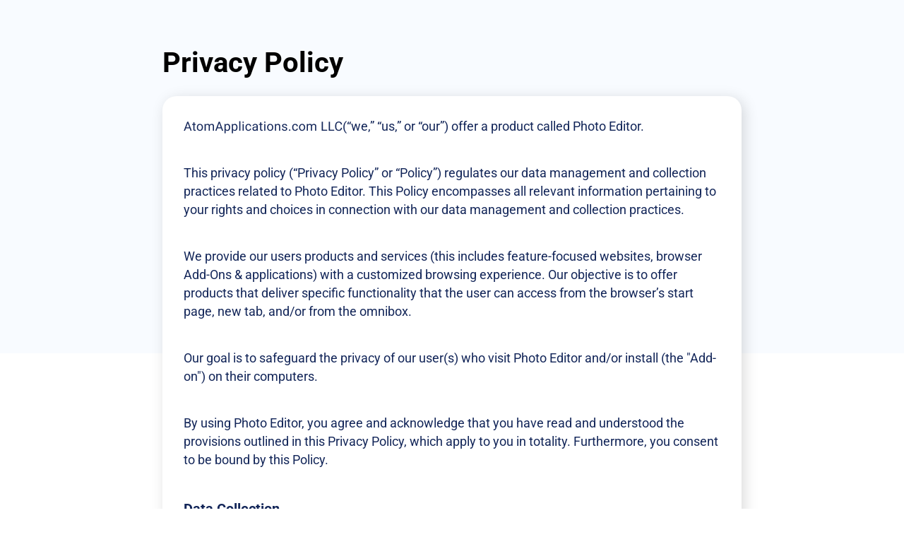

--- FILE ---
content_type: text/html; charset=utf-8
request_url: https://photoeditor.net/public/privacypolicy_cc.html
body_size: 16989
content:
<!DOCTYPE html>
<html lang="en">
	<head>
		<script
			src="https://js.sentry-cdn.com/d24339ce4cac423da1bef310621c81c8.min.js"
			crossorigin="anonymous"
			data-lazy="no"
		></script>
		<script src="/js/sentrySiteProperties.js"></script>
		<script src="/sharedfiles-atom/js/sentryErrorHandling.js"></script>
		<meta charset="UTF-8" />
		<meta
			name="viewport"
			content="width=device-width, initial-scale=1.0"
		/>
		<title>Guarding Your Privacy: Our Site's Policy</title>
		<meta name="description" content="Learn how we protect your data. Read our Privacy Policy for insights into data protection and your rights as a user.">
		<link
			rel="icon"
			type="image/x-icon"
			href="./assets/images/favicon.png"
		/>
		<style type="text/css">@font-face {font-family:Roboto;font-style:normal;font-weight:400;src:url(/cf-fonts/s/roboto/5.0.11/greek/400/normal.woff2);unicode-range:U+0370-03FF;font-display:swap;}@font-face {font-family:Roboto;font-style:normal;font-weight:400;src:url(/cf-fonts/s/roboto/5.0.11/vietnamese/400/normal.woff2);unicode-range:U+0102-0103,U+0110-0111,U+0128-0129,U+0168-0169,U+01A0-01A1,U+01AF-01B0,U+0300-0301,U+0303-0304,U+0308-0309,U+0323,U+0329,U+1EA0-1EF9,U+20AB;font-display:swap;}@font-face {font-family:Roboto;font-style:normal;font-weight:400;src:url(/cf-fonts/s/roboto/5.0.11/cyrillic/400/normal.woff2);unicode-range:U+0301,U+0400-045F,U+0490-0491,U+04B0-04B1,U+2116;font-display:swap;}@font-face {font-family:Roboto;font-style:normal;font-weight:400;src:url(/cf-fonts/s/roboto/5.0.11/latin/400/normal.woff2);unicode-range:U+0000-00FF,U+0131,U+0152-0153,U+02BB-02BC,U+02C6,U+02DA,U+02DC,U+0304,U+0308,U+0329,U+2000-206F,U+2074,U+20AC,U+2122,U+2191,U+2193,U+2212,U+2215,U+FEFF,U+FFFD;font-display:swap;}@font-face {font-family:Roboto;font-style:normal;font-weight:400;src:url(/cf-fonts/s/roboto/5.0.11/latin-ext/400/normal.woff2);unicode-range:U+0100-02AF,U+0304,U+0308,U+0329,U+1E00-1E9F,U+1EF2-1EFF,U+2020,U+20A0-20AB,U+20AD-20CF,U+2113,U+2C60-2C7F,U+A720-A7FF;font-display:swap;}@font-face {font-family:Roboto;font-style:normal;font-weight:400;src:url(/cf-fonts/s/roboto/5.0.11/cyrillic-ext/400/normal.woff2);unicode-range:U+0460-052F,U+1C80-1C88,U+20B4,U+2DE0-2DFF,U+A640-A69F,U+FE2E-FE2F;font-display:swap;}@font-face {font-family:Roboto;font-style:normal;font-weight:400;src:url(/cf-fonts/s/roboto/5.0.11/greek-ext/400/normal.woff2);unicode-range:U+1F00-1FFF;font-display:swap;}@font-face {font-family:Roboto;font-style:normal;font-weight:500;src:url(/cf-fonts/s/roboto/5.0.11/cyrillic/500/normal.woff2);unicode-range:U+0301,U+0400-045F,U+0490-0491,U+04B0-04B1,U+2116;font-display:swap;}@font-face {font-family:Roboto;font-style:normal;font-weight:500;src:url(/cf-fonts/s/roboto/5.0.11/greek-ext/500/normal.woff2);unicode-range:U+1F00-1FFF;font-display:swap;}@font-face {font-family:Roboto;font-style:normal;font-weight:500;src:url(/cf-fonts/s/roboto/5.0.11/greek/500/normal.woff2);unicode-range:U+0370-03FF;font-display:swap;}@font-face {font-family:Roboto;font-style:normal;font-weight:500;src:url(/cf-fonts/s/roboto/5.0.11/latin/500/normal.woff2);unicode-range:U+0000-00FF,U+0131,U+0152-0153,U+02BB-02BC,U+02C6,U+02DA,U+02DC,U+0304,U+0308,U+0329,U+2000-206F,U+2074,U+20AC,U+2122,U+2191,U+2193,U+2212,U+2215,U+FEFF,U+FFFD;font-display:swap;}@font-face {font-family:Roboto;font-style:normal;font-weight:500;src:url(/cf-fonts/s/roboto/5.0.11/latin-ext/500/normal.woff2);unicode-range:U+0100-02AF,U+0304,U+0308,U+0329,U+1E00-1E9F,U+1EF2-1EFF,U+2020,U+20A0-20AB,U+20AD-20CF,U+2113,U+2C60-2C7F,U+A720-A7FF;font-display:swap;}@font-face {font-family:Roboto;font-style:normal;font-weight:500;src:url(/cf-fonts/s/roboto/5.0.11/vietnamese/500/normal.woff2);unicode-range:U+0102-0103,U+0110-0111,U+0128-0129,U+0168-0169,U+01A0-01A1,U+01AF-01B0,U+0300-0301,U+0303-0304,U+0308-0309,U+0323,U+0329,U+1EA0-1EF9,U+20AB;font-display:swap;}@font-face {font-family:Roboto;font-style:normal;font-weight:500;src:url(/cf-fonts/s/roboto/5.0.11/cyrillic-ext/500/normal.woff2);unicode-range:U+0460-052F,U+1C80-1C88,U+20B4,U+2DE0-2DFF,U+A640-A69F,U+FE2E-FE2F;font-display:swap;}@font-face {font-family:Roboto;font-style:normal;font-weight:700;src:url(/cf-fonts/s/roboto/5.0.11/cyrillic-ext/700/normal.woff2);unicode-range:U+0460-052F,U+1C80-1C88,U+20B4,U+2DE0-2DFF,U+A640-A69F,U+FE2E-FE2F;font-display:swap;}@font-face {font-family:Roboto;font-style:normal;font-weight:700;src:url(/cf-fonts/s/roboto/5.0.11/latin-ext/700/normal.woff2);unicode-range:U+0100-02AF,U+0304,U+0308,U+0329,U+1E00-1E9F,U+1EF2-1EFF,U+2020,U+20A0-20AB,U+20AD-20CF,U+2113,U+2C60-2C7F,U+A720-A7FF;font-display:swap;}@font-face {font-family:Roboto;font-style:normal;font-weight:700;src:url(/cf-fonts/s/roboto/5.0.11/vietnamese/700/normal.woff2);unicode-range:U+0102-0103,U+0110-0111,U+0128-0129,U+0168-0169,U+01A0-01A1,U+01AF-01B0,U+0300-0301,U+0303-0304,U+0308-0309,U+0323,U+0329,U+1EA0-1EF9,U+20AB;font-display:swap;}@font-face {font-family:Roboto;font-style:normal;font-weight:700;src:url(/cf-fonts/s/roboto/5.0.11/greek-ext/700/normal.woff2);unicode-range:U+1F00-1FFF;font-display:swap;}@font-face {font-family:Roboto;font-style:normal;font-weight:700;src:url(/cf-fonts/s/roboto/5.0.11/cyrillic/700/normal.woff2);unicode-range:U+0301,U+0400-045F,U+0490-0491,U+04B0-04B1,U+2116;font-display:swap;}@font-face {font-family:Roboto;font-style:normal;font-weight:700;src:url(/cf-fonts/s/roboto/5.0.11/greek/700/normal.woff2);unicode-range:U+0370-03FF;font-display:swap;}@font-face {font-family:Roboto;font-style:normal;font-weight:700;src:url(/cf-fonts/s/roboto/5.0.11/latin/700/normal.woff2);unicode-range:U+0000-00FF,U+0131,U+0152-0153,U+02BB-02BC,U+02C6,U+02DA,U+02DC,U+0304,U+0308,U+0329,U+2000-206F,U+2074,U+20AC,U+2122,U+2191,U+2193,U+2212,U+2215,U+FEFF,U+FFFD;font-display:swap;}@font-face {font-family:Roboto;font-style:normal;font-weight:900;src:url(/cf-fonts/s/roboto/5.0.11/vietnamese/900/normal.woff2);unicode-range:U+0102-0103,U+0110-0111,U+0128-0129,U+0168-0169,U+01A0-01A1,U+01AF-01B0,U+0300-0301,U+0303-0304,U+0308-0309,U+0323,U+0329,U+1EA0-1EF9,U+20AB;font-display:swap;}@font-face {font-family:Roboto;font-style:normal;font-weight:900;src:url(/cf-fonts/s/roboto/5.0.11/greek-ext/900/normal.woff2);unicode-range:U+1F00-1FFF;font-display:swap;}@font-face {font-family:Roboto;font-style:normal;font-weight:900;src:url(/cf-fonts/s/roboto/5.0.11/cyrillic/900/normal.woff2);unicode-range:U+0301,U+0400-045F,U+0490-0491,U+04B0-04B1,U+2116;font-display:swap;}@font-face {font-family:Roboto;font-style:normal;font-weight:900;src:url(/cf-fonts/s/roboto/5.0.11/greek/900/normal.woff2);unicode-range:U+0370-03FF;font-display:swap;}@font-face {font-family:Roboto;font-style:normal;font-weight:900;src:url(/cf-fonts/s/roboto/5.0.11/latin-ext/900/normal.woff2);unicode-range:U+0100-02AF,U+0304,U+0308,U+0329,U+1E00-1E9F,U+1EF2-1EFF,U+2020,U+20A0-20AB,U+20AD-20CF,U+2113,U+2C60-2C7F,U+A720-A7FF;font-display:swap;}@font-face {font-family:Roboto;font-style:normal;font-weight:900;src:url(/cf-fonts/s/roboto/5.0.11/cyrillic-ext/900/normal.woff2);unicode-range:U+0460-052F,U+1C80-1C88,U+20B4,U+2DE0-2DFF,U+A640-A69F,U+FE2E-FE2F;font-display:swap;}@font-face {font-family:Roboto;font-style:normal;font-weight:900;src:url(/cf-fonts/s/roboto/5.0.11/latin/900/normal.woff2);unicode-range:U+0000-00FF,U+0131,U+0152-0153,U+02BB-02BC,U+02C6,U+02DA,U+02DC,U+0304,U+0308,U+0329,U+2000-206F,U+2074,U+20AC,U+2122,U+2191,U+2193,U+2212,U+2215,U+FEFF,U+FFFD;font-display:swap;}@font-face {font-family:Inter;font-style:normal;font-weight:400;src:url(/cf-fonts/v/inter/5.0.16/latin/wght/normal.woff2);unicode-range:U+0000-00FF,U+0131,U+0152-0153,U+02BB-02BC,U+02C6,U+02DA,U+02DC,U+0304,U+0308,U+0329,U+2000-206F,U+2074,U+20AC,U+2122,U+2191,U+2193,U+2212,U+2215,U+FEFF,U+FFFD;font-display:swap;}@font-face {font-family:Inter;font-style:normal;font-weight:400;src:url(/cf-fonts/v/inter/5.0.16/greek/wght/normal.woff2);unicode-range:U+0370-03FF;font-display:swap;}@font-face {font-family:Inter;font-style:normal;font-weight:400;src:url(/cf-fonts/v/inter/5.0.16/cyrillic-ext/wght/normal.woff2);unicode-range:U+0460-052F,U+1C80-1C88,U+20B4,U+2DE0-2DFF,U+A640-A69F,U+FE2E-FE2F;font-display:swap;}@font-face {font-family:Inter;font-style:normal;font-weight:400;src:url(/cf-fonts/v/inter/5.0.16/vietnamese/wght/normal.woff2);unicode-range:U+0102-0103,U+0110-0111,U+0128-0129,U+0168-0169,U+01A0-01A1,U+01AF-01B0,U+0300-0301,U+0303-0304,U+0308-0309,U+0323,U+0329,U+1EA0-1EF9,U+20AB;font-display:swap;}@font-face {font-family:Inter;font-style:normal;font-weight:400;src:url(/cf-fonts/v/inter/5.0.16/latin-ext/wght/normal.woff2);unicode-range:U+0100-02AF,U+0304,U+0308,U+0329,U+1E00-1E9F,U+1EF2-1EFF,U+2020,U+20A0-20AB,U+20AD-20CF,U+2113,U+2C60-2C7F,U+A720-A7FF;font-display:swap;}@font-face {font-family:Inter;font-style:normal;font-weight:400;src:url(/cf-fonts/v/inter/5.0.16/cyrillic/wght/normal.woff2);unicode-range:U+0301,U+0400-045F,U+0490-0491,U+04B0-04B1,U+2116;font-display:swap;}@font-face {font-family:Inter;font-style:normal;font-weight:400;src:url(/cf-fonts/v/inter/5.0.16/greek-ext/wght/normal.woff2);unicode-range:U+1F00-1FFF;font-display:swap;}</style>
		<style>
			* {
				padding: 0;
				margin: 0;
				box-sizing: border-box;
			}

			ul {
				list-style: none;
			}

			a {
				text-decoration: none;
			}

			html {
				scroll-behavior: smooth;
			}

			.wrapper {
				font-family: 'Roboto', Arial, Helvetica, sans-serif;
				font-weight: 400;
				color: #000;
				display: flex;
				flex-direction: column;
				justify-content: space-between;
				min-height: 100vh;
			}

			.grid {
				position: relative;
				max-width: 840px;
				padding: 0 10px;
				margin: 0 auto;
			}

			.banner {
				padding-top: 65px;
				margin-bottom: 70px;
				position: relative;
			}

			.banner-bg {
				position: absolute;
				top: 0;
				right: 0;
				left: 0;
				background: #f8fbff;
				height: 500px;
			}

			.banner h1 {
				font-size: 40px;
				font-weight: 700;
				line-height: 1.2;
				margin-bottom: 23px;
			}

			.cont-wrap {
				width: 100%;
				padding: 30px;
				border-radius: 20px;
				background: #fff;
				box-shadow: 4px 4px 20px 0 rgba(0, 0, 0, 0.15);
				margin-bottom: 20px;
			}

			.cont-wrap p {
				color: #132659;
				font-size: 18px;
				line-height: 26px;
				margin-bottom: 40px;
			}

			.cont-wrap h5 {
				color: #132659;

				font-size: 20px;

				font-weight: 700;
				line-height: 32px;
				margin-bottom: 15px;
			}

			.data-list,
			.data-proc-list,
			.data-col-list {
				color: #132659;
				font-size: 18px;
				line-height: 26px;
				list-style: disc;
				padding-left: 30px;
				margin-bottom: 40px;
			}

			.alpha-list {
				list-style: upper-alpha;
				font-weight: 700;
				padding-left: 40px;
				color: #132659;
				font-size: 18px;
				line-height: 26px;
				margin-bottom: 30px;
			}

			table {
				font-family: Roboto, sans-serif;
				border-collapse: collapse;
				width: 100%;
			}

			td,
			th {
				border: 1px solid #000;
				text-align: left;
				padding: 8px;
			}

			.list-alpha {
				padding-left: 30px;
				list-style: upper-alpha;
			}

			.wrapper footer {
				padding: 30px 10px;
			}

			.wrapper footer ul {
				display: flex;
				justify-content: center;
				gap: 32px;
			}

			.wrapper footer ul li a {
				font-family: 'Inter';
				font-weight: 400;
				font-size: 12px;
				line-height: 18px;
				text-transform: capitalize;
				color: #4f5b67;
			}

			.wrapper footer ul li a:hover {
				text-decoration: underline;
			}

			a.mail-text {
				font-size: inherit;
				color: #136adc;
				word-wrap: break-word;
			}

			a.mail-text:hover {
				text-decoration: underline;
			}

			@media only screen and (max-width: 700px) {
				.banner {
					padding-top: 30px;
				}

				.banner h1 {
					font-size: 20px;
					margin-bottom: 15px;
				}

				.cont-wrap {
					padding: 15px;
				}

				.cont-wrap p,
				.data-col-list,
				.data-pur-list {
					font-size: 14px;
					line-height: 22px;
					margin-bottom: 20px;
				}

				.cont-wrap h5 {
					font-size: 16px;

					line-height: 20px;
					margin-bottom: 10px;
				}

				table {
					font-size: 14px;
					line-height: 1.2;
				}

				.wrapper footer ul {
					flex-wrap: wrap;
					justify-content: unset;
				}
			}
		</style>
	</head>

	<body>
		<div class="wrapper">
			<section class="banner">
				<div class="banner-bg"></div>
				<div class="grid">
					<h1>Privacy Policy</h1>
					<div class="cont-wrap">
						<p>
							<img
								src="./assets/images/entity.png"
								alt="AtomApplications.com LLC"
								style="vertical-align: middle"
							/>(“we,” “us,” or “our”) offer a product called Photo Editor.
						</p>
						<p>
							This privacy policy (“Privacy Policy” or “Policy”) regulates our data management and collection practices related to  Photo Editor. This Policy encompasses all relevant information pertaining to your rights and choices in connection with our data
							management and collection practices.
						</p>
						<p>
							We provide our users products and services (this includes feature-focused websites, browser Add-Ons & applications) with a customized
							browsing experience. Our objective is to offer products that deliver specific functionality that the user can access from the browser’s
							start page, new tab, and/or from the omnibox.
						</p>
						<p>
							Our goal is to safeguard the privacy of our user(s) who visit Photo Editor and/or install (the "Add-on") on their
							computers.
						</p>
						<p>
							By using Photo Editor, you agree and acknowledge that you have read and understood the provisions outlined in this
							Privacy Policy, which apply to you in totality. Furthermore, you consent to be bound by this Policy.
						</p>
						<h5>Data Collection</h5>
						<p style="margin-bottom: 0">
							<b>
								Summary: Please note that this section describes all data elements including Personal Data (defined below) and any other similar data
								that we collect when you use our website and/or the Add-On. Some of these data elements have been collected automatically while some
								have been provided by you either (i) in acknowledgment to or in form of response to the fields requiring such data elements to enable
								the smooth functioning of the website and the Add-On; or (ii) when you contact us in connection with the website or the Add-on.
								Personal Data is any information (data elements) that either directly or when combined with any other non-identifying data elements
								are capable of identifying an individual. Examples for:
							</b>
						</p>
						<ol class="alpha-list">
							<li>Directly identifiable data elements: Name, Email Address etc.</li>
							<li>Indirectly identifying data elements: Device location, IP Address, etc.</li>
						</ol>
						<p>While you are installing and using our product, we capture the following:</p>
						<h5>a)Information you share with us:</h5>
						<p>
							We may gather other types of information that you decidedly provide to us when you visit our website and/or use the Add-On, and any other data element provided by you including your name, email address (categorized as 'Identifiers' under CCPA) and/or telephone/mobile number if submitted by you as part of a crash report, feedback form, enhancement suggestion or any other communication made by you to us. We do not share, use or disclose any Personal Data for purpose(s) other than to (i) provide the services offered by us; (ii) provide response to you and where possible, resolve your doubt or fulfill your requests; or (iii) comply with any statutory or legal obligation(s).
						</p>
						<h5>b) Data automatically captured:</h5>
						<p>
							Apart from the types of data elements listed above, we may also automatically collect information from you in order to enhance the
							functionality of the associated Add-On. When you interact with or use Photo Editor and the Add-on associated with it, we collect
							certain data regarding that interaction. This data includes your IP address, geolocation derived from IP address, browser information/user agent, and your clicks. We also collect device information such as your operating system, type and version, your preferred browser language, the source of your download, its referring URL, your download date and other such information regarding your use of the website and associated Add-On. 
						</p>
						<p>
							Additionally, we may collect some information which is anonymous in nature including the version of extension you have, screen size,
							source version, type tags and device, and time/date of certain metrics and events.
						</p>
						<p>In order to provide our services, we or our associated partners collect certain IDs, such as:</p>
						<p>
							<b>Click IDs:</b> To help us understand the number of people who click on our advertisements, how they interact with our services and
							how effective we/our advertisers are in providing you the services and advertisements, we may place such IDs on your web browser.
						</p>
						<p>
							<b>Device IDs/Cookie IDs:</b> We place unique device IDs, Cookie IDs or other identifiers that help us identify your device or the web
							browser if you visit our website. These identifiers cannot be used to directly identify you. Additionally, our advertising partners and
							other third parties may use these IDs to understand when you visit their websites or to ensure that they are not showing you repetitive
							advertisements. Further, we may also use such data about your interactions with our web pages to improve our services. To find out more
							about cookies, please click
							<a
								class="mail-text"
								href="#cookie-sec"
								>here</a
							>.
						</p>
						<h5>Legal grounds for processing data collected:</h5>
						<p>
							<b
								>Summary: This section describes the legal and compliant basis for processing the data elements that we gather including but not
								limited to your explicit consent, interpretation of a contract between us and you, compliance with legal obligations, protection of
								important interests of any individual, and for our lawful right and those of any third party(ies) with whom it may be necessary to
								disclose this data. We aim to process your information that we gather in such a way that it cannot be assigned to a specific person.
								Data that can be used to directly identify you is held independently and securely to make sure that you are not identified.</b
							>
						</p>
						<p>
							Your Personal Data processing is subject to your interaction with and/or use of Photo Editor, your location at the time of such
							use/interaction, and the following as and where applicable:
						</p>
						<p>
							<b>Consent:</b> We may process your Personal Data when you grant us your prior clear consent for one or more specific purpose(s); this,
							however, won't apply, where such processing is subject to our legal obligations or other relevant requirements ;
						</p>
						<p>
							<b>Contract:</b> We may process your Personal Data if required for the performance of any pre-contractual and/or contractual obligations
							thereof;
						</p>
						<p><b>Legal obligations:</b> We may process your Personal Data for compliance with all legal, statutory, regulatory obligations;</p>
						<p>
							<b>Legitimate interests:</b> We may process your Personal Data where we have a lawful interest to pursue our business purpose(s)
							(including sharing such Personal Data with any third party(ies)) and where such legitimate interest is not overridden by your
							fundamental freedom, rights or interests. Please do not send any other person’s Personal Data to us, unless we prompt you to do so and
							you have permission from that person.
						</p>
						<p>
							Certain legislations also allow the data processing of Personal Data until you protest to such processing (by opting out or any other
							available methods), without depending on your consent or any other lawful basis. To know more about whether or not our processing of
							your Personal Data falls under this exemption, please write to us at the contact details mentioned under section 'Contact Us' below.
						</p>
						<h5>Why we process your information</h5>
						<p>
							<b
								>Summary: This section describes the purpose(s) for which we use the data we collect when you use the website. In order to make the
								website available to you, or to meet a legal obligation, we may need to collect and use specific Personal Data. Some of the service
								offerings may be partially or completely unavailable if you choose not to share the requested information.</b
							>
						</p>
						<p><b>The data we collect may be used for the following purpose(s): </b></p>
						<ol class="data-col-list">
							<li>To develop engaging product experiences that prioritize user experience;</li>
							<li>
								To perform important functions to be able to support relevant products like manage, monitor, and improve websites, browser Add-Ons;
							</li>
							<li>To deliver functionalities and features offered by the website and associated Add-On</li>
							<li>To run data-based experiments to be able to deliver associated add-ons with better usability and functionality;</li>
							<li>To respond to user queries and offer support;</li>
							<li>To impose our terms and conditions, legal rights and other policies;</li>
							<li>To release our contractual & legal obligations;</li>
							<li>To detect, investigate and avoid abusive, spam, fraudulent and other malicious activities;</li>
							<li>To respond to queries or requests from regulatory/governmental authorities;</li>
							<li>To smoothly run and operate the associated Add-On;</li>
							<li>To run internal analysis and reporting</li>
						</ol>
						<h5>Your information that is provided to others.</h5>
						<p>
							<b
								>Summary: This section describes when and with whom we may disclose your data that we gather. We may share your data with our service
								providers, law enforcement agencies, affiliates, governmental & regulatory authorities, parties involved in the associated Add-On
								business restructuring, and other third party(ies) described below.
							</b>
						</p>
						<ol class="data-col-list">
							<li>
								<b>Business Partners and Affiliates-</b> We may share your data with the entities that are owned and/or operated by us (“Affiliates”)
								and our business partners who are acting on behalf of or working with the website or associated Add-On in a legitimate manner. Such
								business partners and affiliates who may be located in a country that is other than the country of your residence, may use your data
								for their internal processing purpose(s) in accordance with the provisions of this Privacy Policy. For more information on transfer of
								your data, please refer to Section 'Retention, Deletion, Security, and Transfer of data'.
							</li>
							<li>
								<b>Service Providers -</b> For the smooth functioning of our website, we use services offered by third party(ies) including, but not
								limited to,advertising and marketing, analytics and performance screening, cloud storage, or other services, and we may disclose your
								data to service providers to the extent such disclosure is required for them to deliver their services in connection with the website
								. Few of our service providers may place their own tracking technologies including web beacons and cookies on the website to collect
								data which may include your Personal Data for their own research, analysis, and reporting purpose(s).The website does not in any way
								manage, govern, or monitor the data collection and processing practices of such service providers and are responsible/liable for any
								such collection and processing practices including any data breach.
							</li>
							<li>
								<b>Law enforcement agencies; Governmental & Regulatory authorities -</b> We may also share your data to governmental & regulatory
								authorities or law enforcement agencies to comply with a warrant, subpoena, court order or other legal requirements and appropriate
								law(s). We may also disclose your data to (i) secure the safety of our users and other person in situations involving possible risks
								to physical safety; (ii) initiate and exercise our rights & interests and defend legal claims; and/or (iii) investigate any illegal or
								fraudulent activities, in accordance with the applicable laws.
							</li>
							<li>
								<b>Business restructuring related entities -</b> Additionally, we may relocate the data we collect, including any Personal Data, to
								any entity or person in the event of a business restructuring transaction including but not limited to, transactions related to
								reorganization, merger, or acquisition of our business, assets or stock.
							</li>
							<li>
								<b>Our employees -</b> We may provide access to your data to our employees in the following cases (i) to comply with required and
								applicable state, federal or other regulations (ii) to respond to any queries/feedback/complaints/issues or other suggestion you may
								have provided us with. Please note that we may use any such information shared only to address the situation you shared your data for.
								(iii) to detect and remedy any fraudulent, abusive or unlawful activities. (iv) to make reports or otherwise analyze the use of the
								website (this shall be attained by using aggregated or anonymized data) and (v) any other required purpose(s).
							</li>
							<li>
								<b>Others -</b> We may disclose your data to third parties wherein such disclosures are necessary for the protection and security of
								the website user data. We may also disclose your data to any relevant third party in order to detect, investigate and prevent abusive,
								spam, fraudulent, and other malicious activities. Please note, we may be required to disclose your information where such disclosures
								are necessary for compliance with a legal obligation to which we are subject, or in order to protect your necessary interests or the
								necessary interests of another natural person. We may also disclose your information where such reporting is necessary for the
								foundation, exercise or protection of legal claims, whether in court proceedings or in an administrative or out-of-court procedure.
								Additionally, please note our Add-On does not record or log any data pertaining to your search queries. However, these queries are
								sent to Yahoo, in order for it to display search results specific to your search query. As mentioned on
								<a
									href=" https://legal.yahoo.com/us/en/yahoo/privacy/index.html"
									class="mail-text"
									>Yahoo’s Privacy Policy</a
								>
								any data generated from your interaction with their services may be collected by them. Please note to help us monitor any fraudulent/abusive activities on the Add-On, Yahoo may provide us the information in aggregated form. Please note we receive this data in an anonymized form. We do not take any responsibility for the
								collection of information or processing practices of Yahoo or any search provider and such practices do not fall within the
								purview of this privacy policy.
							</li>
						</ol>
						<h5>Retention, Deletion, Security, and Transfer of data</h5>
						<p>
							<b
								>Summary: This section provides details regarding policies and procedures for data retention, its security, and international
								transfers, where applicable. The section also explains about the deletion of Personal Data whenever applicable. We may retain your
								data as long as is obligatory for the purpose(s) listed in Section 'Why we process your information' above, such data is secured using
								appropriate technical and organizational safeguards and may be transferred to a different country other than yours where our or our
								business partners', Affiliates', and service providers' servers are located. Please note the data protection laws of such countries
								may be different from those of your country.
							</b>
						</p>
						<ol class="data-col-list">
							<li>
								<b>Data Retention & Deletion -</b> Information that we process for any purpose (s) shall not be kept for longer than is necessary for
								that purpose (s). In spite of the other provisions of this Section, we may retain your information where retention of such data is
								obligatory for compliance with a legal requirement to which we are subject, or in order to protect your crucial interests or the
								crucial interests of another natural person.
							</li>
							<li>
								<b>Data Security -</b> We will ensure to take suitable organizational and technical precautions to secure your information and to
								prevent the loss, misuse or alteration of your information. Notwithstanding where you are located, we will ensure to store all your
								information on personal computers, secure servers and mobile devices
							</li>
							<li>
								<b>Data Transfer -</b> We may transfer your Personal Data from a country other than yours to where our or our business partners’,
								Affiliates’, and service providers’ servers are located. By using the website, you (i) acknowledge and accept that the data protection
								laws of the countries where any Personal Data is transferred may vary from data protection laws in your country; and (ii) grant us
								your clear consent for such transfer.
							</li>
						</ol>
						<h5>Regarding Your Rights</h5>
						<p>
							<b
								>Summary: This section describes your rights regarding your Personal Data and their applicability in connection with the website,
								accorded to you under several data protection laws, and how you can make use of these rights. Few of these rights are complex, and we
								have not included details of all in our summaries. Accordingly, we request you to read the relevant laws and guidance from the
								regulatory authorities for a full explanation of these rights. Your principal rights under data protection law are: (i) the right to
								access; (ii) the right to withdraw consent; (iii) the right to data portability; (iv) the right to restrict processing; (v) the right
								to object to processing; (vi) the right to erasure; (vii) the right to complain to a supervisory authority; and (viii) the right to
								rectification; and (ix) the right to lodge complaints with Data Protection Authorities. We may need to authenticate your identity
								before we process any of your requests in relation to these rights.
							</b>
						</p>
						<ol class="data-col-list">
							<li>
								You reserve the right to confirm whether or not we can process your information and, where we do, access to the information, details
								of the purpose(s) of the data processing, the concerned information categories and the recipients of the information.
							</li>
							<li>
								In a few circumstances you reserve the right to request to delete your information without undue delay. Circumstances of this kind
								include: (i) if the information is no longer necessary in relation to the purpose(s) for which they were collected/otherwise
								processed; (ii) if you withdraw consent to consent-based data processing; (iii) if you object to the data processing under certain
								appropriate rules of applicable data protection laws; (iv) if the data processing is for direct marketing purpose(s); and (v) if your
								information has been unlawfully processed. However, there are certain exclusions on the right to delete. The general exceptions
								include where processing is necessary: (a) for exercising the right of freedom of information and expression; (b) for compliance with
								a legal obligation; or (c) for the foundation, exercise or protection of legal claims.
							</li>
							<li>
								In certain circumstances you reserve the right to limit the processing of your information. Such circumstances are: (i) data
								processing is unlawful but you oppose the deletion; (ii) we no longer require your information for the purpose(s) of our processing,
								but you require your information for the foundation, exercise or protection of legal claims.; and (iii) you have opposed to
								processing, pending the verification of that disapproval. Where processing has been restricted on this basis, we may continue to
								retain your information. However, we will only otherwise process it: (a) with your prior consent; (b) for the foundation, exercise or
								protection of legal claims; (c) for the protection of the rights of another legal or natural person; or (d) for reasons of important
								public interest.
							</li>
							<li>
								You also reserve the right to disagree to our processing of your information on certain grounds relating to your particular situation,
								only if the legal basis for processing the data is that the processing is required for: (i) the execution of the task that is
								performed in the public interest or in the exercise of any official authority rooted in us; or (ii) the purpose(s) of the legal
								interests pursued by us or by a third party. If you make such an objection, we will terminate the processing of the Personal Data
								unless we can demonstrate convincing legitimate grounds for the processing which override your rights, interests, and freedoms, or the
								processing is for the foundation, exercise or protection of legal claims.
							</li>
							<li>
								You reserve the right to object to our data processing for direct marketing purpose(s) (including profiling for direct marketing
								purpose(s)). If you make such an objection, we will discontinue processing your information for this purpose.
							</li>
							<li>
								You reserve the right to object to our processing of your information for historical or scientific research purpose(s) or statistical
								purpose(s) on grounds relating to your specific situation, unless the processing is necessary for the execution of a task carried out
								for reasons of public interest.
							</li>
							<li>
								Given that the legal basis for our processing of your information is: (i) consent; or (ii) that the processing is necessary for the
								execution of a contract to which you are a party or in order to take steps at your request prior to getting into a contract, and such
								processing is carried out by automated means, you reserve the right to receive your information from us in a organized, commonly used
								and machine-readable format. However, this right does not apply where it would adversely affect the freedom and rights of others.
							</li>
							<li>
								If at any point of time, you consider that our data processing procedure of your Personal Data infringes data protection laws, you
								have a legal right to file a complaint with a supervisory authority who is responsible for the data protection laws.
							</li>
							<li>
								Given that the legal basis for our data processing of your Personal Data is your consent, you have the right to withdraw that consent
								at any time. Please note that the withdrawal will not affect the lawfulness of processing before the withdrawal.
							</li>
						</ol>
						<p><b>Additional notice to Colorado, Virginia and Connecticut Residents </b></p>
						<p>If you are a Colorado, Virginia and Connecticut consumer, you reserve the right to</p>
						<ol class="data-col-list">
							<li>request us to not sell/share your Personal Data;</li>
							<li>request us to provide you with a copy of all the Personal Data know that we have gathered from you;</li>
							<li>request us to remove your personal data from our record;</li>
							<li>request us to rectify your Personal Data incase it is incorrect/inaccurate;</li>
							<li>
								request us to not use your Personal data for purpose(s) of targeted advertising and profiling that may be used for any important
								decisions about you.
							</li>
							To avail of any of your rights please reach out to us
							<a
								class="mail-text"
								href="/datapreferences"
								>here</a
							>
							or write to us at the contact details mentioned under section 'Contact Us' below.
						</ol>
						<p><b>Additional notice to and rights of residents of California </b></p>
						<p>
							<b>Shine the Light:</b><br />
							Please note we do not sell your Personal Data to third parties. Section 1798.83 of California’s Civil Code permits you—if you are a
							California resident—to request further information about our disclosure of Personal Data to third parties for their direct marketing
							purpose(s), where applicable. To make such a request, please send an email to
							<a class="mail-text" href="/cdn-cgi/l/email-protection#076f626b776362746c476673686a6677776b6e6466736e6869742964686a">
								<img
									src="./assets/images/mail-address.png"
									style="vertical-align: middle"
									alt="helpdesk@atomapplications.com"
								/>
							</a>
							. Please note that we are only required to respond to one request per user each year, and we are not enforced to respond to requests
							made by any other means other than this email address.
						</p>
						<p>
							<b>California Consumer Privacy Act (CCPA):</b><br />
							If you are a California resident, please go through the following section to understand the type of information we gather the
							information, how we use this information and your rights under the CCPA
						</p>
						<p><b>Types and Sources of Information Collected by the website </b></p>
						<p>
							We collect information (“Personal Data”) that identifies, references, is capable of being identified, associated or could be reasonably
							linked to, describes, relates to, references, directly or indirectly, a particular device or person (“user”). The categories of Personal
							Data include the following:
						</p>
						<table style="margin-bottom: 30px">
							<tr>
								<th>Category</th>
								<th>Examples</th>
								<th>Sources</th>
							</tr>
							<tr>
								<td>1.Identifiers</td>
								<td>Email address, Internet Protocol address, Device ID</td>
								<td>Directly from the user or (in the case of Internet Protocol address) indirectly from the user’s activity</td>
							</tr>
							<tr>
								<td>2. Internet / other network activity</td>
								<td>
									User agent, Domain name, browser and OS information,  extension version, extension name, visited URLs, referring URLs, user activity on landing page(eg. impressions, clicks, installs, uninstalls, search), date and time for these interactions, install date, etc
								</td>
								<td>Directly from the user and/or indirectly from the user’s activity</td>
							</tr>
							<tr>
								<td>3. Geolocation</td>
								<td>Derived from Internet Protocol Address</td>
								<td>Indirectly from the user’s activity</td>
							</tr>
						</table>
						<p><b>Use of Personal Data </b></p>
						<p>
							Besides, set forth at the time we collect your Personal Data, we may disclose or use the above-listed types of Personal Data for one or
							more of the following business purpose(s) (the “purpose(s)”):
						</p>
						<ol class="data-col-list">
							<li>To comply with the website’s Terms of Service and Privacy Policy</li>
							<li>To improve and make enhancements to the website and associated Add-On, our products and/or services</li>
							<li>To the extent necessary to evaluate a proposed reorganization or dissolution of the Company and/or a sale of its assets</li>
							<li>To deliver and market relevant content to you and measure the effectiveness of such efforts;</li>
							<li>
								To the extent necessary to respond to a crash report, feedback form, enhancement suggestion or other communication from you to us
							</li>
							<li>To provide you with responsive information that you request about our products/services</li>
							<li>
								To contact you about any third-party products and/or services that may be of your interest, to tailor and better display information
								to you, and to respond to your queries (e.g., opt out requests)
							</li>
							<li>To provide the product/service wherein you expressly provide your Personal Data</li>
							<li>As required or appropriate to protect your rights, our rights, and the rights of our clients</li>
							<li>To respond to legal process including court orders, law enforcements requests and applicable law</li>
						</ol>
						<p>
							Apart from Personal Data that you explicitly provide, Personal Data that is automatically processed for any purpose, shall not be kept
							for longer than is necessary for that purpose (s). Please note, we will update this notice if we would need to collect other types of
							Personal Data or use the Personal Data we do collect for materially different reasons.
						</p>
						<p><b>Sharing Personal Data</b></p>
						<p>
							Absent a request from you to the contrary, we may share your Personal Data with third party(ies) (including our affiliates, our service
							providers, and other third party(ies) with whom we share your Personal Data subject to your authorization) for the purpose(s). Prior
							doing so, we will execute an agreement with each such third party(s) that (a) would describe the purpose(s), (b) would require the third
							party to keep the Personal Data confidential, and (c) would prohibit the use of the Personal Data it for any purpose other than the
							purpose(s), as you permit or as required to perform the third party’s services. If any such third party wishes to share your Personal
							Data with anyone else, they are required to provide you with a prior notice and an opportunity to opt-out. To the extent we are aware,
							we will not share or sell Personal Data of a user who is less than sixteen (16) years of age.
						</p>
						<p><b>Rights under CCPA </b></p>
						<p>If you are a California consumer, you reserve the right to:</p>
						<ol class="data-col-list">
							<li>request us to not sell/share your Personal Data;</li>
							<li>request us to provide you with a copy of all the Personal Data know that we have gathered from you;</li>
							<li>request us to remove your personal data from our record;</li>
							<li>request us to rectify your Personal Data incase it is incorrect/inaccurate; and</li>
							<li>exercise any of the rights mentioned above without facing any discrimination from us.</li>
						</ol>
						<p>
							To avail of any of your rights please reach out to us
							<a
								class="mail-text"
								href="/datapreferences"
								>here</a
							>
							or write to us at the contact details mentioned under section 'Contact Us' below.
						</p>
						<p>
							Certain requests may require you to provide us with proof for your identity. For such requests we may email you requesting you to
							provide us with the required details for identity verification as well as certain additional details regarding your request. Please note
							that you are only permitted to make such requests twice within a twelve (12) -month period and these requests can only be made by you or
							an agent acting on your behalf who is registered with the California Secretary of State. Please note that account creation is not
							required for placing a verifiable request and any information you provide in this process shall only be used to address your request.
						</p>
						<p>
							We aim to respond to all verifiable requests within forty five (45) days, though we may take forty five (45) additional days to respond,
							in such a case we will inform you of the reason and add on period in writing
						</p>
						<p><b>Additional data for GDPR Compliance (EU/UK). </b></p>
						<ol class="list-alpha">
							<li>
								<p>Data Controller / Data Processor</p>
								<p>The GDPR classifies organizations that handle Personal Data into two groups:</p>
								<p><b>Data controllers:</b> The ones who process Personal Data for their own purpose(s))</p>
								<p><b>Data processors:</b> The ones who process Personal Data on behalf of other organizations.</p>
								<p>
									<img
										src="./assets/images/entity.png"
										alt="AtomApplications.com LLC"
										style="vertical-align: middle; margin-right: 4px"
									/>
									a Data Controller situated at the address mentioned in our Contact Us section.
								</p>
							</li>
							<li>
								<p>Legal Bases for Processing Personal Data</p>
								<p>
									We will only collect and make use of your data in a fair and transparent manner, when we have a legal right to do so.Please note
									that the Add-On and its associated services are only intended for individuals over the age of 16. If you are under 16 years of age
									please refrain from using the Add-On. We do not knowingly collect the data of individuals below 16 years. If you are or your child
									is under the age of 16 and you have reason to believe that we may have any of your Personal Data, please reach out to us using the
									details provided in the Contact Us section below and we shall promptly delete such data
								</p>
								<p>Following are the legal bases, subject to the services utilized by you, under which we collect and use your Personal Data:</p>
								<ol class="data-col-list">
									<li>
										<b>User’s consent:</b> Where you consent to our collection and usage of your Personal Data for a specific reason, you can opt out
										at any time. Please be aware that any Personal Data we processed prior to your request shall remain unaffected. Further you
										understand and agree that when you reach out to us regarding a data request you provide us with consent to use your contact
										details for the purposes of responding to your request. You can request to delete your contact details at any time. Please also be
										aware that this request shall not affect prior communication we had with you. For further queries please reach out to us using the
										details provided in the “Contact Us” section.
									</li>
									<li>
										<p>
											<b>Execution/ Fulfillment of a contract or transaction:</b> You can choose to enter into a transaction/contract with us. Or,
											where we need to take specific preliminary steps before we can do so.
										</p>
										<p>For eg: if you contact us, we may require your name and contact details to respond to your query.</p>
									</li>
									<li>
										<b>Legitimate interests:</b> We believe it is necessary in order to provide, enhance and communicate our products and services.
										Our lawful interests include development, research, marketing, and analysis related to our business, along with necessary steps
										taken to prevent our legal rights and operate efficiently.
									</li>
									<li>
										<b>Compliance with the law:</b> At times, we may be legally compelled to use/ retain your data. Please note these obligations
										include (but are not limited to) government requests, court orders, regulatory obligations, and criminal investigations. For more
										information on how we retain Personal Data to comply with the law, please contact us using the details provided in the “Contact
										Us” section.
									</li>
								</ol>
							</li>
							<li>
								<p>Data Transfers to regions outside of the European Economic Area (EEA)</p>
								<p>
									In the event that we transfer any Personal Data to any region outside of the EEA we place all required industry accepted and
									required safeguards and processes in place to ensure the security of your Personal Data. This may include but is not limited to the
									use of standard data protection provisions or corporate policies as approved by the European Commission. For example, we may use
									European Commission-approved standard data protection clauses or binding corporate rules.
								</p>
								<p>Your Rights and Control Over Personal Data</p>
								<ol class="data-col-list">
									<li>
										<b style="text-decoration: underline">Restriction:</b> You can raise a query to regulate the way we use your Personal Data if (i)
										you have concerns about the correctness of your Personal Data; (ii) you think that we have processed your data unlawfully; (iii)
										you need your Personal Data to be retained solely for the purpose(s) of a legal claim; or (iv) if we are currently reviewing a
										request placed by you earlier objecting to the processing of your information based on legitimate interests.
									</li>
									<li>
										<b style="text-decoration: underline">Objection to processing:</b> You have the right to object to processing your data based on
										our legitimate/ public interests. In the event that you object to such processing we shall not be able to proceed with any further
										processing unless we demonstrate that our legitimate grounds for the processing overrule your rights, interests, and freedoms.
									</li>
									<li>
										<b style="text-decoration: underline">Data portability:</b> You may request a copy of your Personal Data or ask us to transfer a
										copy of your Personal Data to another party.
									</li>
									<li>
										<b style="text-decoration: underline">Deletion:</b> You may request us to delete your data at any time, and we will take
										appropriate steps to delete all such data. If you ask for the deletion of your data, we will let you know that this will have a
										negative effect on your ability to use our products and services. If applicable, we will inform you in our response to your
										request about any exceptions to this right. Note that search engines and other third party(ies) may continue to store copies of
										your publicly available information, even after you delete it or choose to deactivate your account.
									</li>
									<li>
										<b style="text-decoration: underline">Access:</b> You can raise a request to provide you with a copy of the Personal Data of yours
										that we have. Additionally, you also have the right to ask us to disclose your Personal Data which we have shared with any third
										party(ies).
									</li>
									<li>
										<b style="text-decoration: underline">Rectification:</b> You have the right to request that we rectify your Personal Data if you
										believe that it is incomplete or incorrect.
									</li>
								</ol>
								<p>
									If you have any complaints or concerns regarding our data privacy practices please contact us using the details provided in the
									section titled ‘Contact Us’ or you could also write to the United Kingdom Information Commissioner’s Office at Wycliffe House, Water
									Lane, Wilmslow, Cheshire, SK9 5AF. You could also visit their website at:
									<a
										class="mail-text"
										href="https://www.ico.org.uk"
										>https://www.ico.org.uk</a
									>.
								</p>
							</li>
						</ol>
						<h5>Third-party websites/APIs and service providers.</h5>
						<ol class="data-col-list">
							<li>
								<p>
									Please be aware that our website may include information about and hyperlinks to third-party website(s), and software (this
									includes, but is not restricted to, widgets and APIs). Please find a compilation of the third-party APIs used by us below. We
									recommend reviewing the privacy policies outlined by these third-party (ies) to gain an understanding of their data
									collection/processing practices:
								</p>
								<p>
									Cloudflare :<a
										class="mail-text"
										href="https://www.cloudflare.com/privacypolicy"
										>https://www.cloudflare.com/privacypolicy</a
									>
									<br />
									Mixpanel :<a class="mail-text" href="https://mixpanel.com/legal/privacy-policy">https://mixpanel.com/legal/privacy-policy</a>
									<br>
									
									Convert.com : <a  class="mail-text" href=" https://www.convert.com/privacy/"> https://www.convert.com/privacy/</a>
									<br>
									Google Analytics : <a  class="mail-text" href="https://policies.google.com/privacy?hl=en-US">https://policies.google.com/privacy?hl=en-US</a>
									<br>
									Google Cloud :<a  class="mail-text" href="https://cloud.google.com/terms/cloud-privacy-notice">https://cloud.google.com/terms/cloud-privacy-notice</a>
								</p>
								<p>
									Additionally, the photo editing  functionality provided within the service has been sourced from the following third party software which are licensed under MIT:
								</p>
								<p>
									CropperJS and Camen JS: <a  class="mail-text" href="https://codepen.io/Stefanek/details/NLMXeQ ">https://codepen.io/Stefanek/details/NLMXeQ </a>
									<br>
									Image Editor: <a  class="mail-text" href="https://codepen.io/vaibhav-khating/pen/VwdVGMW ">https://codepen.io/vaibhav-khating/pen/VwdVGMW </a>
									<br>
									CamenJS Image Editor: <a  class="mail-text" href="https://codepen.io/Shokeen/pen/QagxQY ">https://codepen.io/Shokeen/pen/QagxQY </a>
									<br>
									Create an Image Resizer with JavaScript & HTML5 Canvas: <a  class="mail-text" href="https://codepen.io/dcode-software/pen/porebKK ">https://codepen.io/dcode-software/pen/porebKK </a>
								</p>
							</li>
							<li>Also, please note we have no command over, and are not liable for the privacy policies and practices of these third parties.</li>
						</ol>
						<h5 id="cookie-sec">About cookies.</h5>
						<p style="margin-bottom: 0">
							<b
								>Summary: A cookie is a small text file containing an identifier (a string of numbers and letters) that is sent by a web server to a
								web browser and is stored by the web browser. The identifier is then sent back to the web server every time the web browser appeals to
								a page from the server.
							</b>
						</p>
						<p><b>Cookies can be either "persistent" cookies or "session" cookies: </b></p>
						<ol class="data-col-list">
							<li>
								A persistent cookie will be stored by a web browser and will remain justifiable until its set expiration date, unless removed by the
								user before the expiration date
							</li>
							<li>A session cookie will expire at the end of the user’s session, i.e. when the web browser is closed.</li>
						</ol>
						<p><b>Cookies used by us </b></p>
						<ol class="data-col-list">
							<li>
								In general, cookies do not have any data that can be used to personally identify a user, but our users’ Personal Data stored by us may
								be linked to the data stored and obtained from cookies.
							</li>
							<li>
								We use cookies for the following objective(s): (i) to help us to understand if the website is being used by you; ii) to analyze the
								performance and utilization of the website; (iii) to detect fraudulent and spam activities associated with our website; and (iv) for
								storing your preferences regarding the overall use of cookies
							</li>
						</ol>
						<p><b>Cookies that our service providers use. </b></p>
						<ol class="data-col-list">
							<li>When you initially visit our website, cookies utilized by our service providers might be stored on your computer.</li>
							<li>
								We use Google Analytics and Mixpanel to understand and analyze the usage of our website. These service providers use cookies to
								collect information about online activity. The information gathered regarding the website is utilized to generate anonymous reports on
								its usage. You can find their privacy policies below:<br />
								Google:
								<a
									class="mail-text"
									href="https://www.google.com/policies/privacy/"
									>https://www.google.com/policies/privacy/</a
								><br />
								Mixpanel:<a
									href="https://mixpanel.com/legal/privacy-policy"
									class="mail-text"
									>https://mixpanel.com/legal/privacy-policy</a
								>
							</li>
							<li>
								We do not oversee or have any control over the data collection and processing methods employed by these service providers and the
								privacy practices of these service providers does not fall within the purview of this policy. We are not liable for the tracking
								technologies utilized by these service providers. We suggest thoroughly reviewing the Privacy Statements of such third parties to gain
								a comprehensive understanding of their data collection and processing practices.
							</li>
						</ol>
						<p><b>Managing cookies. </b></p>
						<ol class="data-col-list">
							<p>
								Most web browsers let you deny and delete the cookies. The procedure for doing this will depend on the web browser and the version
								that you are using. You can access the following links to obtain the most recent information on how to delete and block cookies:
							</p>
							<ol
								class="data-col-list"
								style="list-style: circle"
							>
								<li>
									<a
										href="https://support.google.com/chrome/answer/95647?hl=en"
										class="mail-text"
										>https://support.google.com/chrome/answer/95647?hl=en</a
									>(Chrome);
								</li>
								<li>
									<a
										href="https://support.mozilla.org/en-US/kb/enable-and-disable-cookies-website-preferences"
										class="mail-text"
										>https://support.mozilla.org/en-US/kb/enable-and-disable-cookies-website-preferences</a
									>(Firefox);
								</li>
								<li>
									<a
										href="https://www.opera.com/help/tutorials/security/cookies/"
										class="mail-text"
										>https://www.opera.com/help/tutorials/security/cookies/</a
									>(Opera);
								</li>
								<li>
									<a
										href="https://support.microsoft.com/en-gb/help/17442/windows-internet-explorer-delete-manage-cookies"
										class="mail-text"
										>https://support.microsoft.com/en-gb/help/17442/windows-internet-explorer-delete-manage-cookies</a
									>
									(Internet Explorer);
								</li>
								<li>
									<a
										href="https://support.apple.com/guide/safari/manage-cookies-and-website-data-sfri11471/mac"
										class="mail-text"
										>https://support.apple.com/guide/safari/manage-cookies-and-website-data-sfri11471/mac</a
									>(Safari); and
								</li>
								<li>
									<a
										href="https://privacy.microsoft.com/en-us/windows-10-microsoft-edge-and-privacy"
										class="mail-text"
										>https://privacy.microsoft.com/en-us/windows-10-microsoft-edge-and-privacy</a
									>(Edge).
								</li>
							</ol>
							<li>Blocking all cookies will negatively affect the functionality of numerous websites.</li>
							<li>By blocking cookies, you will not be able to access all the features of the website.</li>
						</ol>
						<h5>Children's Privacy.</h5>
						<ol class="data-col-list">
							<li>The Add On is targeted at an individual above 16 years of age.</li>
							<li>
								In any scenario if we have a reason to believe that we hold Personal Data of an individual under 16 years in our databases, we will
								delete such Personal Data.
							</li>
						</ol>
						<h5>Amendments to Policy.</h5>
						<p>
							We reserve the right to update this Privacy Policy from time to time by publishing a new version on our website voluntarily, without any
							prior notice. You are required to check this page frequently to ensure that you agree and accept any changes made to this Privacy
							Policy.
						</p>
						<h5>Contact Us.</h5>
						<p>
							You may receive any further information regarding our privacy implementations and/or exercise any of your rights in relation to your
							Personal Data by written notice to
						</p>
						<p>
							For any additional information pertaining to our privacy implementations or to exercise your rights concerning your Personal Data,
							please submit a written notice to:
						</p>
						<p style="margin-bottom: 0">
							<img src="./assets/images/footer-address.png" />
						</p>
						<p style="margin-bottom: 0">
							<a class="mail-text" href="/cdn-cgi/l/email-protection#2e464b425e4a4b5d456e4f5a41434f5e5e42474d4f5a4741405d004d4143">
								<img src="./assets/images/mail-address.png" />
							</a>
						</p>
					</div>
				</div>
			</section>
			<footer>
				<ul>
					<li>
						<a href="/privacypolicy">Privacy Policy</a>
					</li>
					<li>
						<a href="/termsofservice">Terms of Service</a>
					</li>
					<li>
						<a href="/contactus">Contact Us</a>
					</li>
					<li>
						<a href="/uninstall">Uninstall</a>
					</li>
					<li>
						<a href="/datapreferences">Do Not Share My Personal Information</a>
					</li>
				</ul>
			</footer>
		</div>
	<script data-cfasync="false" src="/cdn-cgi/scripts/5c5dd728/cloudflare-static/email-decode.min.js"></script><script defer src="https://static.cloudflareinsights.com/beacon.min.js/vcd15cbe7772f49c399c6a5babf22c1241717689176015" integrity="sha512-ZpsOmlRQV6y907TI0dKBHq9Md29nnaEIPlkf84rnaERnq6zvWvPUqr2ft8M1aS28oN72PdrCzSjY4U6VaAw1EQ==" data-cf-beacon='{"version":"2024.11.0","token":"8cc1ace1e7b0403db88ca18299ed07af","r":1,"server_timing":{"name":{"cfCacheStatus":true,"cfEdge":true,"cfExtPri":true,"cfL4":true,"cfOrigin":true,"cfSpeedBrain":true},"location_startswith":null}}' crossorigin="anonymous"></script>
</body>
</html>


--- FILE ---
content_type: application/javascript; charset=utf-8
request_url: https://photoeditor.net/sharedfiles-atom/js/sentryErrorHandling.js
body_size: 167
content:
let hostname = window.location.hostname;
let environment = hostname === 'localhost' ? 'development' : hostname.includes('extensionhubs.com') ? 'staging' : 'production';
Sentry.init({
	dsn: sentryDsn,
	environment: environment,
	sampleRate: 0.5,
	// Performancre monitoring
	tracesSampleRate: 0.2,
	// Set sampling rate for profiling - this is relative to tracesSampleRate
	//profilesSampleRate: 0.5,
});

window.addEventListener(
	'error',
	event => {
		if (!event.target) return;

		const userAgent = navigator.userAgent;
        const isGoogleAdsBot = userAgent.includes('AdsBot-Google');
        if (isGoogleAdsBot) return;
		
		if (event.target.tagName === 'IMG') {
			Sentry.captureMessage(`Failed to load image ${event.target} ${event.target.src}`);
		} else if (event.target.tagName === 'LINK') {
			Sentry.captureMessage(`Failed to load css ${event.target} ${event.target.href}`);
		} else if (event.target.tagName === 'SCRIPT') {
			if (!event.target.src.startsWith("https://www.google.com/pagead/1p-conversion") && !event.target.src.startsWith("https://www.googletagmanager.com/")) 
				Sentry.captureMessage(`Failed to load JS ${event.target} ${event.target.src}`);
		}
	},
	true
);

window.onerror = function (message, source, lineno, colno, error) {
	Sentry.captureMessage(`Error: ${error} \nMessage: ${message} \nSource: ${source} \nLineNo: ${lineno} \nColNo: ${colno}`);
	return false; // Prevent the default browser error handling
};


--- FILE ---
content_type: application/javascript; charset=utf-8
request_url: https://photoeditor.net/js/sentrySiteProperties.js
body_size: -506
content:
const sentryDsn = 'https://4df6cf954ec4cbcab01df64c25a931a0@o4505877879980032.ingest.sentry.io/4506144239583232';